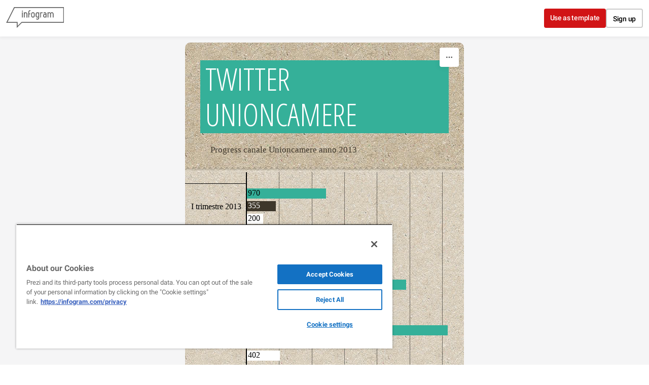

--- FILE ---
content_type: text/css; charset=utf-8
request_url: https://infogram.com/api/stylesheets/20
body_size: 1413
content:
.chart *{line-height:normal}.moveable{margin-bottom:20px!important}.capture-mode .moveable_w:last-child .moveable:last-child,.download-mode .moveable_w:last-child .moveable:last-child,.embed-mode .moveable_w:last-child .moveable:last-child,.web-mode .moveable_w:last-child .moveable:last-child{margin-bottom:0!important}.ig-separator{margin-bottom:0!important;margin-top:-20px;padding-bottom:20px;padding-top:20px}.video{padding-bottom:75%;height:0}.video iframe{border:0;width:100%;height:100%;position:absolute;top:0;left:0}.ig-items{margin:0;padding-top:35px}svg .igc-pie-center-text .igc-pie-center-text-node{font-family:'PT Sans Narrow','Arial Narrow';font-size:24px;fill:#626262;font-weight:400;font-style:normal}svg .igc-wc-node{cursor:default}.igc-treemap-node-text-name{font-family:PT Sans Narrow;font-weight:700}.igc-treemap-node-text-value{font-family:PT Sans Narrow}.igc-sheets .igc-sheet .igc-sheet-ico,.igc-sheets .igc-sheet:hover .igc-sheet-ico{border-color:#3e372b}.igc-sheets .igc-sheet .igc-sheet-label,.igc-sheets .igc-sheet.active .igc-sheet-label,.igc-sheets .igc-sheet:hover .igc-sheet-label{color:#7d7d7d}.igc-sheet .igc-sheet-ico,.igc-sheet.active .igc-sheet-ico{background:#fff}.igc-sheets .igc-sheet.active .igc-sheet-ico::after,.igc-sheets .igc-sheet:hover .igc-sheet-ico::after{height:14px;width:14px;left:2px;top:2px;background:#3e372b}.igc-textual-figure{font-size:45px}.igc-table-scroll{background:#fff}div[id^=table_]{margin-left:20px;margin-right:20px}div[id^=table_]>.inner{padding-left:0!important;padding-right:0!important}.igc-table .igc-table-cell{font-size:16px;border-width:0}.igc-table .igc-table-header{font-size:16px;font-weight:700;border-width:0}#footer{padding-left:20px;padding-right:20px;min-height:50px;margin-top:10px}.picture .p1{position:absolute;top:1px;left:0;width:100%;height:10px;background:url(https://cdn.jifo.co/i/templates/20/photo-bckgrnd-up.png) repeat-x}.picture .p2{position:absolute;bottom:4px;left:0;width:100%;height:10px;background:url(https://cdn.jifo.co/i/templates/20/photo-bckgrnd-down.png) repeat-x}#madewith a,#madewith a:active,#madewith a:hover,#madewith a:link,#madewith a:visited{color:#534741!important}.ig-container{background:url(https://cdn.jifo.co/i/templates/20/cardboard-bckgrnd.png)}.headline{font-family:'Open Sans Condensed';font-weight:300;font-size:60px;color:#fff;text-align:left;text-transform:uppercase;padding-left:30px;padding-right:30px}.headline .innertext{background:#35b099;line-height:70px;display:inline-block;padding:10px;padding-top:2px;padding-bottom:2px}.chart-title{font-family:'Open Sans Condensed';font-weight:300;text-transform:uppercase;font-size:40px;line-height:50px;color:#3e372b;text-align:left;padding-left:50px;padding-right:50px}div.quoted{margin-right:40px;margin-left:40px}.headline span+span{margin-top:0}.bodytext{font-family:Verdana;font-weight:400;font-size:17px;color:#3e372b;padding-left:50px;padding-right:50px}.quote{border-left:3px solid #35b099;padding-left:15px;font-family:Verdana;font-size:22px;color:#3e372b}.quotetitle{margin-top:10px;font-size:18px}.chart{background:url(https://cdn.jifo.co/i/templates/20/chart-bckgrnd-down.png) 0 0 repeat-x,url(https://cdn.jifo.co/i/templates/20/chart-bckgrnd-up.png) 0 100% repeat-x;padding-top:12px;padding-bottom:12px}.chart .inner,.map{background:rgba(255,255,255,.3)}.chart>.inner{padding-left:50px;padding-right:50px}.picture{padding-top:8px;padding-bottom:6px}.headline.active:hover{color:#49ffdd}.headline.active:hover span{padding-right:22px}#madewith.active a:hover{color:#49ffdd!important}.titlepopup{left:2px}.titlepopup1,.titlepopup2{border-color:#49ffdd}.shrink .chart-title,.shrink .headline{padding-left:0;padding-right:0}.shrink .chart>.inner{padding-left:10px;padding-right:10px}.shrink .chart{margin-left:0;margin-right:0}.ig-separator-line{background:rgba(62,55,43,.5)}.heatmap-legend{background:rgba(255,255,255,.7)}.heatmap-label,.heatmap-legend-item{color:#3e372b;font-size:11px;font-family:PT Sans}.igc-graph-pie-piece{stroke:rgba(255,255,255,0.7)}.igc-tabs .igc-tab-active{background:#fff}.igc-tabs .igc-tab .igc-tab-content,.igc-tabs .igc-tab.icon-down:after{font-family:PT Sans;color:#000;font-weight:400}.igc-tab-switcher,.igc-tabs .igc-tab{color:#000}.igc-tabs.igc-tabs-dropdown .igc-tab-name{font-family:PT Sans;color:#000}.captiontext{font-family:PT Sans;color:#000;font-weight:400}.captiontext .innertext{line-height:1.5}.igc-table-search{color:#3e372b;font-size:16px;font-weight:400;font-family:PT Sans}#footer{margin-left:0;margin-right:0}.bodytext .innertext a,.bodytext .innertext a:visited{color:#00e}

--- FILE ---
content_type: application/javascript
request_url: https://cdn.jifo.co/js/dist/461e33bd9f7b8386724d-2-webpack.js
body_size: 2210
content:
(self.webpackChunkbackend=self.webpackChunkbackend||[]).push([["6048"],{26641:function(t,n,r){r.d(n,{Z:function(){return e}});function e(t,n){var r=0;if(void 0===n){var e=!0,o=!1,u=void 0;try{for(var i=t[Symbol.iterator](),a;!(e=(a=i.next()).done);e=!0){var l=a.value;(l=+l)&&(r+=l)}}catch(t){o=!0,u=t}finally{try{!e&&null!=i.return&&i.return()}finally{if(o)throw u}}}else{var c=-1;var f=!0,p=!1,y=void 0;try{for(var v=t[Symbol.iterator](),s;!(f=(s=v.next()).done);f=!0){var h=s.value;(h=+n(h,++c,t))&&(r+=h)}}catch(t){p=!0,y=t}finally{try{!f&&null!=v.return&&v.return()}finally{if(p)throw y}}}return r}},78233:function(t,n,r){r.d(n,{G:function(){return e}});var e=function(t){return+t}},5199:function(t,n,r){r.d(n,{Z:function(){return l},x:function(){return c}});var e=r(59993);var o=r(52532);var u=r(47315);function i(t,n){(null==n||n>t.length)&&(n=t.length);for(var r=0,e=Array(n);r<n;r++)e[r]=t[r];return e}function a(t,n){return function(t){if(Array.isArray(t))return t}(t)||function(t,n){var r=null==t?null:"undefined"!=typeof Symbol&&t[Symbol.iterator]||t["@@iterator"];if(null!=r){var e=[];var o=!0;var u=!1;var i,a;try{for(r=r.call(t);!(o=(i=r.next()).done)&&(e.push(i.value),!n||e.length!==n);o=!0);}catch(t){u=!0,a=t}finally{try{!o&&null!=r.return&&r.return()}finally{if(u)throw a}}return e}}(t,n)||function(t,n){if(t){if("string"==typeof t)return i(t,n);var r=Object.prototype.toString.call(t).slice(8,-1);if("Object"===r&&t.constructor&&(r=t.constructor.name),"Map"===r||"Set"===r)return Array.from(r);if("Arguments"===r||/^(?:Ui|I)nt(?:8|16|32)(?:Clamped)?Array$/.test(r))return i(t,n)}}(t,n)||function(){throw TypeError("Invalid attempt to destructure non-iterable instance.\\nIn order to be iterable, non-array objects must have a [Symbol.iterator]() method.")}()}function l(){var t=(0,u.Z)().unknown(void 0),n=t.domain,r=t.range,i=0,c=1,f,p,y=!1,v=0,s=0,h=.5;function d(){var t=n().length,o=c<i,u=o?c:i,a=o?i:c;f=(a-u)/Math.max(1,t-v+2*s),y&&(f=Math.floor(f)),u+=(a-u-f*(t-v))*h,p=f*(1-v),y&&(u=Math.round(u),p=Math.round(p));var l=(0,e.Z)(t).map(function(t){return u+f*t});return r(o?l.reverse():l)}return delete t.unknown,t.domain=function(t){return arguments.length?(n(t),d()):n()},t.range=function(t){var n;return arguments.length?(i=(n=a(t,2))[0],c=n[1],i=+i,c=+c,d()):[i,c]},t.rangeRound=function(t){var n;return i=(n=a(t,2))[0],c=n[1],i=+i,c=+c,y=!0,d()},t.bandwidth=function(){return p},t.step=function(){return f},t.round=function(t){return arguments.length?(y=!!t,d()):y},t.padding=function(t){return arguments.length?(v=Math.min(1,s=+t),d()):v},t.paddingInner=function(t){return arguments.length?(v=Math.min(1,t),d()):v},t.paddingOuter=function(t){return arguments.length?(s=+t,d()):s},t.align=function(t){return arguments.length?(h=Math.max(0,Math.min(1,t)),d()):h},t.copy=function(){return l(n(),[i,c]).round(y).paddingInner(v).paddingOuter(s).align(h)},o.o.apply(d(),arguments)}function c(){return function t(n){var r=n.copy;return n.padding=n.paddingOuter,delete n.paddingInner,delete n.paddingOuter,n.copy=function(){return t(r())},n}(l.apply(null,arguments).paddingInner(1))}},47315:function(t,n,r){function e(t,n){(null==n||n>t.length)&&(n=t.length);for(var r=0,e=Array(n);r<n;r++)e[r]=t[r];return e}r.d(n,{Z:()=>function t(){var n=new y,r=[],e=[],o=d;function u(t){var u=n.get(t);if(void 0===u){if(o!==d)return o;n.set(t,u=r.push(t)-1)}return e[u%e.length]}return u.domain=function(t){if(!arguments.length)return r.slice();r=[],n=new y;var e=!0,o=!1,i=void 0;try{for(var a=t[Symbol.iterator](),l;!(e=(l=a.next()).done);e=!0){var c=l.value;!n.has(c)&&n.set(c,r.push(c)-1)}}catch(t){o=!0,i=t}finally{try{!e&&null!=a.return&&a.return()}finally{if(o)throw i}}return u},u.range=function(t){return arguments.length?(e=Array.from(t),u):e.slice()},u.unknown=function(t){return arguments.length?(o=t,u):o},u.copy=function(){return t(r,e).unknown(o)},h.o.apply(u,arguments),u}});function o(t,n,r){return(o=p()?Reflect.construct:function(t,n,r){var e=[null];e.push.apply(e,n);var o=new(Function.bind.apply(t,e));return r&&l(o,r.prototype),o}).apply(null,arguments)}function u(t,n){for(var r=0;r<n.length;r++){var e=n[r];e.enumerable=e.enumerable||!1,e.configurable=!0,"value"in e&&(e.writable=!0),Object.defineProperty(t,e.key,e)}}function i(t,n,r){return(i="undefined"!=typeof Reflect&&Reflect.get?Reflect.get:function(t,n,r){var e=function(t,n){for(;!Object.prototype.hasOwnProperty.call(t,n)&&null!==(t=a(t)););return t}(t,n);if(e){var o=Object.getOwnPropertyDescriptor(e,n);return o.get?o.get.call(r||t):o.value}})(t,n,r||t)}function a(t){return(a=Object.setPrototypeOf?Object.getPrototypeOf:function(t){return t.__proto__||Object.getPrototypeOf(t)})(t)}function l(t,n){return(l=Object.setPrototypeOf||function(t,n){return t.__proto__=n,t})(t,n)}function c(t){return t&&"undefined"!=typeof Symbol&&t.constructor===Symbol?"symbol":typeof t}function f(t){var n="function"==typeof Map?new Map:void 0;return(f=function(t){var r;if(null===t||(r=t,-1===Function.toString.call(r).indexOf("[native code]")))return t;if("function"!=typeof t)throw TypeError("Super expression must either be null or a function");if(void 0!==n){if(n.has(t))return n.get(t);n.set(t,e)}function e(){return o(t,arguments,a(this).constructor)}return e.prototype=Object.create(t.prototype,{constructor:{value:e,enumerable:!1,writable:!0,configurable:!0}}),l(e,t)})(t)}function p(){try{var t=!Boolean.prototype.valueOf.call(Reflect.construct(Boolean,[],function(){}))}catch(t){}return(p=function(){return!!t})()}var y=function(t){"use strict";function n(t){var r=arguments.length>1&&void 0!==arguments[1]?arguments[1]:s;var o;var u,i,l;!function(t,n){if(!(t instanceof n))throw TypeError("Cannot call a class as a function")}(this,n),u=this,i=a(i=n),Object.defineProperties(o=function(t,n){return n&&("object"===c(n)||"function"==typeof n)?n:function(t){if(void 0===t)throw ReferenceError("this hasn't been initialised - super() hasn't been called");return t}(t)}(u,p()?Reflect.construct(i,[],a(u).constructor):i.apply(u,l)),{_intern:{value:new Map},_key:{value:r}});var f=!0,y=!1,v=void 0;if(null!=t)try{for(var h=t[Symbol.iterator](),d;!(f=(d=h.next()).done);f=!0){var g,b;var m=(g=d.value,b=2,function(t){if(Array.isArray(t))return t}(g)||function(t,n){var r=null==t?null:"undefined"!=typeof Symbol&&t[Symbol.iterator]||t["@@iterator"];if(null!=r){var e=[];var o=!0;var u=!1;var i,a;try{for(r=r.call(t);!(o=(i=r.next()).done)&&(e.push(i.value),!n||e.length!==n);o=!0);}catch(t){u=!0,a=t}finally{try{!o&&null!=r.return&&r.return()}finally{if(u)throw a}}return e}}(g,2)||function(t,n){if(t){if("string"==typeof t)return e(t,n);var r=Object.prototype.toString.call(t).slice(8,-1);if("Object"===r&&t.constructor&&(r=t.constructor.name),"Map"===r||"Set"===r)return Array.from(r);if("Arguments"===r||/^(?:Ui|I)nt(?:8|16|32)(?:Clamped)?Array$/.test(r))return e(t,n)}}(g,b)||function(){throw TypeError("Invalid attempt to destructure non-iterable instance.\\nIn order to be iterable, non-array objects must have a [Symbol.iterator]() method.")}()),w=m[0],O=m[1];o.set(w,O)}}catch(t){y=!0,v=t}finally{try{!f&&null!=h.return&&h.return()}finally{if(y)throw v}}return o}var r,o,f;return!function(t,n){if("function"!=typeof n&&null!==n)throw TypeError("Super expression must either be null or a function");t.prototype=Object.create(n&&n.prototype,{constructor:{value:t,writable:!0,configurable:!0}}),n&&l(t,n)}(n,t),r=n,o=[{key:"get",value:function(t){return i(a(n.prototype),"get",this).call(this,v(this,t))}},{key:"has",value:function(t){return i(a(n.prototype),"has",this).call(this,v(this,t))}},{key:"set",value:function(t,r){return i(a(n.prototype),"set",this).call(this,function(t,n){var r=t._intern;var e=(0,t._key)(n);return r.has(e)?r.get(e):(r.set(e,n),n)}(this,t),r)}},{key:"delete",value:function(t){return i(a(n.prototype),"delete",this).call(this,function(t,n){var r=t._intern;var e=(0,t._key)(n);return r.has(e)&&(n=r.get(e),r.delete(e)),n}(this,t))}}],u(r.prototype,o),n}(f(Map));function v(t,n){var r=t._intern;var e=(0,t._key)(n);return r.has(e)?r.get(e):n}f(Set);function s(t){return null!==t&&(void 0===t?"undefined":c(t))==="object"?t.valueOf():t}var h=r("52532");var d=Symbol("implicit")}}]);

--- FILE ---
content_type: application/javascript
request_url: https://cdn.jifo.co/js/dist/a4c84dc1291ba3edc548-2-webpack.js
body_size: 8251
content:
(self.webpackChunkbackend=self.webpackChunkbackend||[]).push([["9728"],{89719:function(t,e,r){r.r(e),r.d(e,{default:()=>tr});var a=r("96486");var i=r.n(a);var n=r("59993");var o=r("83745");var l=r("5199");var s=r("9830");var c=r("64946");var u=r("78233");var d=r("62706");var h=r("4277");var g=r("38200");var v=r("54596");var p=r("49789");var f=r("7942");var y=r("7950");var b=r("23832");var m=r("5702");var x=r("6754");var w=r("93088");var O=r("51506");var k=r("7879");var L=r("5979");var S=r("84770");var I=r("32673");var T=r("16960");var C=r("55053");var P=r("32209");var _=r("91036");var B=r.n(_);var D=r("64553");var E=r("49250");var j=r("86018");var A=r("67198");var V=r("9985");var Z=r("50969");var H=r("22678");var G=r("74451");var M=r("53611");var R=r("46336");var U=r("39310");function z(t,e){for(var r=0;r<e.length;r++){var a=e[r];a.enumerable=a.enumerable||!1,a.configurable=!0,"value"in a&&(a.writable=!0),Object.defineProperty(t,a.key,a)}}function N(t){return(N=Object.setPrototypeOf?Object.getPrototypeOf:function(t){return t.__proto__||Object.getPrototypeOf(t)})(t)}function F(t,e){return(F=Object.setPrototypeOf||function(t,e){return t.__proto__=e,t})(t,e)}function W(){try{var t=!Boolean.prototype.valueOf.call(Reflect.construct(Boolean,[],function(){}))}catch(t){}return(W=function(){return!!t})()}function Q(t,e){for(var r=0;r<e.length;r++){var a=e[r];a.enumerable=a.enumerable||!1,a.configurable=!0,"value"in a&&(a.writable=!0),Object.defineProperty(t,a.key,a)}}function q(t,e,r){return(q="undefined"!=typeof Reflect&&Reflect.get?Reflect.get:function(t,e,r){var a=function(t,e){for(;!Object.prototype.hasOwnProperty.call(t,e)&&null!==(t=K(t)););return t}(t,e);if(a){var i=Object.getOwnPropertyDescriptor(a,e);return i.get?i.get.call(r||t):i.value}})(t,e,r||t)}function K(t){return(K=Object.setPrototypeOf?Object.getPrototypeOf:function(t){return t.__proto__||Object.getPrototypeOf(t)})(t)}function J(t){for(var e=1;e<arguments.length;e++){var r=null!=arguments[e]?arguments[e]:{};var a=Object.keys(r);"function"==typeof Object.getOwnPropertySymbols&&(a=a.concat(Object.getOwnPropertySymbols(r).filter(function(t){return Object.getOwnPropertyDescriptor(r,t).enumerable}))),a.forEach(function(e){var a,i,n;a=t,i=e,n=r[e],i in a?Object.defineProperty(a,i,{value:n,enumerable:!0,configurable:!0,writable:!0}):a[i]=n})}return t}function X(t,e){return(X=Object.setPrototypeOf||function(t,e){return t.__proto__=e,t})(t,e)}function Y(){try{var t=!Boolean.prototype.valueOf.call(Reflect.construct(Boolean,[],function(){}))}catch(t){}return(Y=function(){return!!t})()}(0,P.B)("bar-grouped",function(){var t=[];var e;var r;var a=1;var i=j.sc;var n=(0,j.og)(i,"y");var l=700;var s;var c=function(t){return t.x};var d=function(t){return t.y};var h=function(){};var g=(0,o.Z)("highlightStart","highlightEnd","animationEnd","openUrl");var v=0;var p=T.gB;var f;function y(e){e.each(function(){var r;if(!!t.length){var i=(0,D.Z)(this);var o=i.selectAll("path");o.transition().duration(0),i.selectAll("text").remove();var s=(0,A.Sh)(o,t);var u;e.attr("role","group"),e.attr("aria-label",null!==(u=null===(r=s[0])||void 0===r?void 0:r.groupLabel)&&void 0!==u?u:"Group"),function(t,e){var r=t.selectAll("path").data(e);var i=r.enter().insert("path","text");var o=0===r.size()&&i.size()>0;if(r.exit().remove(),r.style("fill",function(t){return t.next.patternUrl||t.next.color}).style("stroke-width",0).style("opacity",a),f){i.classed("igc-bar-grouped",!0),i.attr("aria-roledescription","bar"),i.attr("role","img");var s=t.selectAll("path.igc-bar-grouped");s.attr("aria-label",function(t){var e="".concat(t.next.yLabel,": ").concat(t.next.xLabel);var r=h(t.next);if(!r)return e;var a=B()(r.content,{allowedTags:[],allowedAttributes:{},allowedIframeHostnames:[],allowedStyles:{}});return"".concat(a,", ").concat(e)}),s.attr("tabindex",function(t,e){return 0===e?0:-1})}if(o)i.call(b,function(){m(r=r.merge(i)),(0,A.Uk)(r,g,p,c,d,{showTooltipOnFocus:f,focusableSiblingSelector:f?".igc-bar-grouped":void 0},h),g.call("animationEnd")},l);else{var u=0===i.size();var v=u?l:l/2;r.transition().duration(v).attrTween("d",n(function(t){return t.next})).end().then(function(){if(u){r.style("opacity",a),m(r),(0,A.Uk)(t.selectAll("path"),g,p,c,d,{showTooltipOnFocus:f,focusableSiblingSelector:f?".igc-bar-grouped":void 0},h),g.call("animationEnd");return}i.call(b,function(){m(r.merge(i)),(0,A.Uk)(t.selectAll("path"),g,p,c,d,{showTooltipOnFocus:f,focusableSiblingSelector:f?".igc-bar-grouped":void 0},h),g.call("animationEnd")},v)},k.ZT)}}(i,s)}})}function b(t,e,r){var o=t.size();var l=0;t.style("fill",function(t){return t.next.patternUrl||t.next.color}).style("opacity",a).style("stroke-width",0).attr("d",function(t){return i(t.xPos,t.yPos,0,t.height,0,t.radius)}).transition().duration(r/2).ease(E.Oo).delay(function(){return v+ ++l/o*(r/2)}).attrTween("d",n(function(t){return t.next})).end().then(function(){t.style("opacity",a),e()},k.ZT)}function m(t){if(!!s)s.data().forEach(function(t){s.addListener({id:"".concat(e,"_").concat(t.groupId),dispatch:g})}),g.on("highlightStart",function(e){t.filter(function(t){return t.seriesIdx!==e}).transition().duration(150).ease(u.G).style("opacity",.3*a)}),g.on("highlightEnd",function(e){t.filter(function(t){return t.seriesIdx!==e}).transition().duration(150).ease(u.G).style("opacity",a)})}return Object.assign(y,{data:function(e){return arguments.length?(t=e,y):t},groupId:function(t){return arguments.length?(r=t,y):r},chartId:function(t){return arguments.length?(e=t,y):e},alpha:function(t){return arguments.length?(a=t,y):a},legend:function(t){return arguments.length?(s=t,y):s},tooltip:function(t){return arguments.length?(p=t,y):p},tooltipText:function(t){return arguments.length?(c=t,y):c},tooltipValue:function(t){return arguments.length?(d=t,y):d},customTooltip:function(t){return arguments.length?(h=t,y):h},transitionDuration:function(t){return arguments.length?(l=t,y):l},renderDelay:function(t){return arguments.length?(v=t,y):v},dispatch:function(){return g},accessible:function(t){return arguments.length?(f=t,y):f}}),y});var $=function(t){"use strict";function e(){var t,r,a;return!function(t,e){if(!(t instanceof e))throw TypeError("Cannot call a class as a function")}(this,e),t=this,r=e,a=arguments,r=K(r),function(t,e){return e&&("object"===function(t){return t&&"undefined"!=typeof Symbol&&t.constructor===Symbol?"symbol":typeof t}(e)||"function"==typeof e)?e:function(t){if(void 0===t)throw ReferenceError("this hasn't been initialised - super() hasn't been called");return t}(t)}(t,Y()?Reflect.construct(r,a||[],K(t).constructor):r.apply(t,a))}var r,a,d;return!function(t,e){if("function"!=typeof e&&null!==e)throw TypeError("Super expression must either be null or a function");t.prototype=Object.create(e&&e.prototype,{constructor:{value:t,writable:!0,configurable:!0}}),e&&X(t,e)}(e,t),r=e,d=[{key:"getClassName",value:function(){return"BarGrouped"}}],a=[{key:"render",value:function(){var t=this;var e;this.detectDimensions(),this.patternData=[];var r=this.root,a=this.options,o=this.getCustomTooltipWithValues;var u=new L.T({instance:this});var d=this.getSheetData();var P=(0,b.s)(d);var _=this.runtime={width:a.width,height:a.height,components:{},metrics:{},layout:{},sheet:d,formatter:P,inanimate:(0,f.U7)(a),tooltipText:function(t){return"".concat(t.yLabel,": ").concat(P.tooltip.x.format(t.xLabel))},tooltipValue:function(t){return t.groupLabel},customTooltip:o};var B=_.layout;var D=a.fixedHeight;var E=d.axis[0];var j=d.axis[1];var A="absolute"===a.series.data;var V=A?(0,h.FW)(this):[this.prepareSheetData(d,this.sheetIndex)];var Z=A?V[this.sheetIndex]:V[0];if(this.runtime.graphData=null===(e=Z[0])||void 0===e?void 0:e.data,this.createTickIntervals(),(0,I.Z)(this,{width:a.width}),(0,C.o)(this,a.style.legend),_.legend=(0,S.wL)({instance:this}),!this.sheetsNotFound(Z)){var G={top:0,right:1,bottom:0,left:0};var U=_.layout.marginTitle={left:0,right:0,top:0,bottom:0};var z=_.layout.marginAxis={left:0,right:0};(0,H.cE)({root:r,patternData:this.patternData});var N=this.getCategoryData(Z);var F={maxLeftCategoryWidth:0,maxLeftCategoryHeight:0};var W=B.leftLabelPadding={top:2,right:10,bottom:2,left:0};var Q;var q=this.createAnimationCounter(1);d.categories.categoryHeight&&(Q=Number(d.categories.categoryHeight));var K=O.mA.preciseNumber;var X=a.style.axis.x;var Y=a.style.axis.y;var $=(0,k.UC)(null==j?void 0:j.title);var tt=(0,k.Ti)(null==E?void 0:E.title);this.titleLayout(["x","y"]);var te={width:0,height:0};E.ticks&&((te=(0,k.Zw)(P.axis.x.tickSample(),X.tick)).height=Math.min(te.height,30));var tr=te.height+5;var ta=Number(d.categories.padding);var ti=tr+ta/2;var tn=_.width-G.left-U.left-G.right-U.right;var to=_.height-G.top-U.top-G.bottom-U.bottom;var tl=(0,n.Z)(0,N.length);var ts=(0,w.r)().domain(tl);var tc=(0,k.Zw)(N,Y.tick);var tu=!!j.aboveVisual;var td=a.style.axis.y.tick.align;if(!D&&Q){var th=d.series.length;var tg=Q;var tv=(0,l.Z)().range([0,tg]).domain((0,n.Z)(0,th)).paddingInner(.2).paddingOuter(0);for(;Q>tv.bandwidth();)tg+=1,tv.range([0,tg]);ts.rangeBandsByWidth(tg,ta,ti);var tp=ts.range()[ts.range().length-1]+ts.rangeBand()+ti;_.height=tp+G.top+U.top+G.bottom+U.bottom,to=tp}var tf=to-(te.height+5);var ty={height:tf,spaceBetweenSlots:6,spaceBetweenTextAndBar:3,startFrom:0};var tb=function(t,e){return(0,l.Z)().domain(t).range(e).paddingInner(.2).paddingOuter(0)};if(D&&Q){var tm=to-(te.height?tr:0)-2;var tx=tl.length;var tw=(0,c.Z)(Z,function(t){return t.data.length});var tO=tm-tx*tw*Q;var tk=2*tx;var tL=tw-1;var tS=tk+tL;var tI=tO>tS?Math.round(tk/tS*tO/tx):2;var tT=tO>tS?Math.round(tL/tS*tO/tx):1;ts.rangeBandsNoCorrection([1,tm],tI,tI/2),tb=function(t,e){return(0,w.r)().domain(t).rangeBandsNoCorrection(e,tT/Math.max(1,tw-1),0)},tu&&(ts=(0,w.r)().domain(tl).rangeBandsFixed([1,tm],tw*(Q+ty.spaceBetweenSlots)-ty.spaceBetweenSlots,0),(0,M.rU)({graphHeight:tm,barHeight:ts.rangeBand(),categoryData:N,categoryMetrics:tc,categoriesAboveBarParams:ty}),tb=function(t,e){return(0,w.r)().domain(t).rangeBandsFixed(e,Q)})}else{ts.rangeBands([0,to],ta,ti);var tC=K(tl.length*ts.rangeBand()+(tl.length-1)*ts.padding());0===K(to-tC)&&(ti=tr+(ta=K(ta=((to-2*ti)/tl.length-.1)*.1))/2,ts.rangeBands([0,to],ta,ti))}var tP=tn-z.left-z.right;var t_=(0,S.cM)(this);var tB=(0,h.xQ)("x");var tD=_.xDomain=t_?tB(Z):(0,h.bt)(tB)(V);var tE=(0,m.b9)(E,tD);!j.ticks&&(W.right=0),F.maxLeftCategoryWidth=Math.floor(.35*tP)-W.right;var tj=_.metrics.leftCategoryWidth=0;var tA=(0,g.d)().data([]);var tV=tD[0]<0;var tZ=W.right;if(tV&&(tZ*=2),j.ticks&&!tu){var tH=(0,k.Zw)(N,Y.tick);F.maxLeftCategoryHeight=ts.rangeBand()+ts.padding()-W.top-W.bottom,tj=Math.ceil(tj=(0,x.Ih)(F.maxLeftCategoryWidth,N,Y.tick,tH.height).width)<=F.maxLeftCategoryWidth?Math.ceil(tj):Math.floor(tj),_.metrics.leftCategoryWidth=tj,tA.scale(ts).data(N).style(X.tick).bounds({width:tj+W.right,height:to}).offset({left:-(tj+tZ),top:0}).label($).padding(W),tP-=tj+W.right+tZ}var tG=_.xScale=(0,s.Z)().clamp(tE);tG.domain(tD);var tM={visible:!1};if(tu){tZ=0;var tR=tG.copy();tR.rangeRound([0,tP]);var tU="center"===td?Math.ceil(tc.width/2):tc.width+5;var tz=[["center","right"].includes(td)?tU:0,["center","left"].includes(td)?tU:0];(0,M.IH)(tR,tz,F.maxLeftCategoryWidth);var tN=tR.range();tG.rangeRound([0,tN[1]-tN[0]]),(tM=(0,M.Qo)(J({height:tf,categories:N,metrics:tc,x0:tG(0),align:td},ty))).visible?(ts=tM.scale,_.metrics.leftCategoryWidth=tj=Math.ceil(tN[0])):(tP-=tj+tZ,tG.rangeRound([0,tP]))}else tG.rangeRound([0,tP]);_.metrics.leftCategoryWidth=tj;var tF=i().get(d,"graphOptions.bar",{}),tW=tF.showValues;tF.valuesOutside&&tW&&((0,y.V)({scale:tG,graphs:t_?Z:i().flatten(V),axisOptions:E,getText:function(e){return t.runtime.formatter.labels.format(e.xLabel)},getTextMetrics:function(e){return(0,k.w7)(e,t.options.style.graph.item.value)},getValue:function(t){return t.x},getTextSize:function(t){return t.width},adjust:function(t,e){return t-e},barSize:function(t,e){return t>0?e(t)-e(0):e(0)-e(t)}}),tM.visible&&(tM=(0,M.Qo)(J({height:tf,categories:N,metrics:tc,x0:tG(0),align:td},ty))));var tQ=(0,p.V)().scale(ts).orient(p.V.ORIENTS.horizontal).tickSize(-tn).highlightZero(d.grid.horizontalZeroHighlight).style(a.style.grid);!d.grid.horizontal&&tQ.tickValues([]);var tq=_.components.xGridLines=(0,p.V)().scale(tG).orient(p.V.ORIENTS.vertical).tickSize(to).highlightZero(d.grid.verticalZeroHighlight).style(a.style.grid);var tK=_.components.xAxisBottomText=(0,v.R)().scale(tG).orient("bottom").style(Y.tick).ariaLabel(tt).textOffset(-5).offset({top:to-te.height/4});B.igc={x:G.left+U.left+z.left+(tj+tZ),y:G.top+U.top},this.xTicksSetup(),this.gridSetupVertical(),this.titleComponents(["x","y"]);var tJ=_.components,tX=tJ.bottomTitle,tY=tJ.leftTitle;tX.orientBounds({y2:_.height-G.bottom-5,y1:G.top,x2:_.width,x1:G.left+U.left+z.left+tj+W.right}),tY.orientBounds({x2:_.width,x1:G.left+4,y2:G.top+U.top+to,y1:G.top+U.top}),this.containerSetup();var t$=r.select(".igc");if(r.attr("width",_.width).attr("height",_.height),_.tooltip=(0,T.F2)(this),u.add(function(){t.events.call("startAnimation"),t$.selectAll(".igc-labels").remove(),t$.attr("transform","translate(".concat(B.igc.x,", ").concat(B.igc.y,")"))}),j.ticks){if(u.addGrid(function(t){t.selectAll(".tick").remove(),t.attr("transform",null)},"igc-y-axis-text"),tu){if(tM.visible){var t0=(0,R.q)().data(tM.labels).style(Y.tick).animationDuration(50).animationDelay((0,f.A2)(this,50));(0,f.kK)(this,[t0]),u.addGrid(t0,"igc-y-axis-text")}}else u.addGrid(tA,"igc-y-axis-text");d.grid.vertical&&!tu?u.add(function(){var e=t.createBorderLineFunc(r.select(".igc .igc-grid .igc-y-axis-text"),tA);(function(t,e){var r=e.bounds();var a=e.style();var i=e.scale();var n=i.range();var o=n.slice(0);var l=n[n.length-1];var s=i.padding();if(1===n.length)o.push(l+i.bandwidth()+s);else{var c=n[1]-(n[0]+i.bandwidth());o.push(l+i.bandwidth()+c)}var u=s/2;o=o.map(function(t){return Math.round(t-u)});var d=t.selectAll(".igc-y-axis-separator").data(o);d.exit().remove(),(d=d.enter().append("rect").attr("class","igc-y-axis-separator").merge(d)).attr("x",0).attr("width",r.width-1).attr("y",function(t){return t}).attr("height",1).styles({fill:a.color,stroke:"none","stroke-width":0})})(r.select(".igc .igc-grid .igc-y-axis-text"),tA),e()}):u.addGrid(function(t){t.selectAll(".igc-y-axis-separator").remove(),t.select(".igc-y-axis-border").remove()},"igc-y-axis-text")}else u.addGrid(function(t){t.selectAll(".tick").remove(),t.selectAll(".igc-y-axis-separator").remove(),t.select(".igc-y-axis-border").remove()},"igc-y-axis-text");u.addGrid(tQ,"igc-ygrid"),u.addGrid(tq,"igc-xgrid"),u.addGrid(tK,"igc-x-axis-text"),u.addGraph([{graphs:Z.map(function(t){return t.data=function(t,e,r,a){var i=r.bandwidth();var n=[];var o;var l=t.map(function(t,a){var i=t.x,l=t.y,s=t.seriesIdx,c=t.xLabel,u=t.yLabel,d=t.color,h=t.groupLabel,g=t.link,v=t.radius,p=t.patternUrl;o=r(l),n.push(s);var f=e(i)-e(0);return{width:f,x:i,xPos:Math.round(e(0)+(f>0?1:0)),xLabel:c,y:l,yPos:r(a),yLabel:u,seriesIdx:s,color:d,groupLabel:h,link:g,radius:v,patternUrl:p}}).filter(function(t){return null!==t.x});var s=a(n,[o,o+i]);return l.forEach(function(t){t.yPos=s(t.seriesIdx),t.height=s.bandwidth()}),l}(t.data,tG,ts,tb),t}),animationEnd:q}]),u.addTitle(tY,"igc-title-left"),u.addTitle(tX,"igc-title-bottom"),(0,f.kK)(this,[tq,tQ,tA,tK,tY,tX]),u.start()}}},{key:"renderGraphInstances",value:function(){var t=this.graphInstances,e=this.interaction,r=this.runtime,a=this.options,n=this.chartId;var l=r.sheet,s=r.formatter,d=r.xScale,h=r.tooltip,g=r.tooltipText,v=r.tooltipValue,p=r.customTooltip,f=r.legend;var y=t.enterCount;var b=t.updateCount>0&&y>0;var m=t.length;var x=t[0].group.animationEnd;var w=this.root.select(".igc");var O=i().after(m,function(){var r=i().get(l,"graphOptions.bar",{}),y=r.showValues,b=r.valuesOutside;if(!y){x();return}w.selectAll(".igc-labels").remove();var m=w.append("g").classed("igc-labels",!0);var O=t.reduce(function(t,e){return t.concat(e.instance.data())},[]);var L=function(t){return s.labels.format(t.xLabel)};var S=O.map(L);var I=a.style.graph.item.value;var T=(0,k.w7)(S,I);if(!(i().get(O,"[0].height",0)>=T.height)){x();return}var C=(0,V.OQ)(O,T,I,2,(0,c.Z)(d.range()),b);if(!C.length){x();return}var P=(0,Z._)({parent:m,data:C,style:I,textFormat:L});P.style("opacity",1);var _=(0,o.Z)("highlightStart","highlightEnd","highlightClear","openUrl");_.on("openUrl",function(t){return(0,k.Yo)(t,e)}),(0,A.Uk)(P.filter(function(t){return t.inside}),_,h,g,v,{},p),f&&(f.data().forEach(function(t){f.addListener({id:"".concat(n,"_").concat(t.groupId),dispatch:_})}),_.on("highlightStart",function(t){P.filter(function(e){return e.seriesIdx!==t}).transition().duration(150).ease(u.G).style("opacity",.3)}),_.on("highlightEnd",function(t){P.filter(function(e){return e.seriesIdx!==t}).transition().duration(150).ease(u.G).style("opacity",1)}),_.on("highlightClear",function(){P.transition().duration(0).ease(u.G).style("opacity",1)})),x()});var L=a.animation.duration/(b?2:1);var S=!0,I=!1,T=void 0;try{for(var C=t[Symbol.iterator](),P;!(S=(P=C.next()).done);S=!0){var _=P.value;var B=_.instance;B.transitionDuration(L),b&&"enter"===_.type&&B.renderDelay(L),B.dispatch().on("animationEnd",O),_.selection.call(B)}}catch(t){I=!0,T=t}finally{try{!S&&null!=C.return&&C.return()}finally{if(I)throw T}}}},{key:"graphInstanceSetup",value:function(t,e,r){var a=this.runtime,i=this.options;var n=a.formatter,o=a.legend,l=a.tooltip,s=a.customTooltip;t.data(e.data).groupId(r).alpha(i.opacity).legend(o).tooltip(l).tooltipText(function(t){return"".concat(t.yLabel,": ").concat(n.tooltip.x.format(t.xLabel))}).tooltipValue(function(t){return t.groupLabel}).customTooltip(s).accessible(this.options.accessible)}},{key:"defaults",value:function(){return i().merge({},q(K(e.prototype),"defaults",this).call(this),{series:{data:"separate"}})}},{key:"emptySheetData",value:function(){return i().merge({},q(K(e.prototype),"emptySheetData",this).call(this),{categories:{padding:20},series:[{type:"bar-grouped"}],graphOptions:{bar:{showValues:!0,valuesOutside:!1}},axis:[{title:"",ticks:!0},{title:"",ticks:!0}],grid:{verticalZeroHighlight:!0,vertical:!0,horizontal:!1}})}},{key:"prepareSheetData",value:function(t,e){var r;var a=t.categories.colors;var n=i().get(t,"graphOptions.bar",{}).radius;var o;var l=null!==(o=null===(r=t.graphOptions)||void 0===r?void 0:r.patterns)&&void 0!==o?o:{};!t.categories.data&&(t.categories.data=[]);var s=t.categories.data.length;var c=t.categories.data.map(function(t,e){return{data:[],categoryIdx:e,type:"bar-grouped",colors:a}});var u=this;t.series.forEach(function(e,r){var o=i().get(e,"index",r);for(var d=0;d<s;d++){var h=t.categories.data[d];if(void 0!==h){var g=e.data[d];var v=(0,k.Lq)(o,a);var p=(0,H.KB)({seriesIdx:o,patterns:l,instance:u,color:v}),f=p.patternUrl,y=p.patternId;c[d].data.push({x:(0,k.IP)(g,null),y:d,xLabel:(0,k.IP)(e.rawData[d]),yLabel:(0,k.IP)(e.title),groupLabel:(0,k.IP)(h),seriesIdx:o,link:i().get(e,"links[".concat(d,"]"),null),radius:n,color:v,patternId:y,patternUrl:f})}}});var d=c.length;if(c.forEach(function(t){var e=t.data.length;var r=0;if(0!==e)t.data.forEach(function(t){null===t.x&&r++}),r===e&&(t.data=[])}),(c=c.filter(function(t){return t.data&&t.data.length>0})).length!==d&&c.forEach(function(t,e){t.data.forEach(function(t){t.y=e})}),e===this.sheetIndex){var h=(0,S.RS)(this);c.forEach(function(t){t.data=t.data.filter(function(t){var e=(0,k.Lq)(t.seriesIdx,a);return document&&(e=(0,G.Dy)(e,document)),h({color:e,title:t.yLabel,groupId:t.seriesIdx,patternId:t.patternId}).active})})}return c}}],Q(r.prototype,a),d&&Q(r,d),e}(function(t){"use strict";function e(){var t,r,a;return!function(t,e){if(!(t instanceof e))throw TypeError("Cannot call a class as a function")}(this,e),t=this,r=e,a=arguments,r=N(r),function(t,e){return e&&("object"===function(t){return t&&"undefined"!=typeof Symbol&&t.constructor===Symbol?"symbol":typeof t}(e)||"function"==typeof e)?e:function(t){if(void 0===t)throw ReferenceError("this hasn't been initialised - super() hasn't been called");return t}(t)}(t,W()?Reflect.construct(r,a||[],N(t).constructor):r.apply(t,a))}var r,a,i;return!function(t,e){if("function"!=typeof e&&null!==e)throw TypeError("Super expression must either be null or a function");t.prototype=Object.create(e&&e.prototype,{constructor:{value:t,writable:!0,configurable:!0}}),e&&F(t,e)}(e,t),r=e,a=[{key:"getTooltipDefaultTemplate",value:function(){return"<b>{{category}}: {{xLabel}}</b>\n<br />\n{{groupLabel}}"}},{key:"getTooltipAvailableTemplateVars",value:function(){return["xLabel","groupLabel","category"]}},{key:"getTooltipTemplateReplaceMap",value:function(t){var e=t.data;if(!this.runtime||!e)return{};var r=this.runtime.formatter.tooltip.x.format(e.xLabel);var a=e.yLabel;return{groupLabel:e.groupLabel,xLabel:r,category:a,groupColor:e.color}}},{key:"getTooltipPreviewPoint",value:function(){if(!this.runtime)return null;var t=this.runtime.graphData;return null==t?void 0:t[0]}},{key:"getTooltipPresets",value:function(){if(this.runtime)return[{get name(){return U.default.t("app.custom_tooltip_settings.preset_names.color_header")},logName:"color_header",content:'<div style="width:20px;border-top:4px solid groupColor; padding-bottom:8px"></div>\n<b>{{category}}</b>\n<br />\n<p>{{xLabel}}</p>'},{get name(){return U.default.t("app.custom_tooltip_settings.preset_names.value_with_source")},logName:"value_with_source",content:'<div>\n<b style="color: groupColor">{{xLabel}}</b>\n<hr />\n<i style="font-size:12px;">Source: ISTAT</i>\n</div>'},{get name(){return U.default.t("app.custom_tooltip_settings.preset_names.list")},logName:"highlights",content:'<b>Highlights</b>\n<hr style="border-top:unset;opacity:1; border:0.5px solid #DA7F61" />\n<ul style="font-size:14px;">\n<li>Category: <b>{{category}}</b></li>\n<li>Value: <b>{{xLabel}}</b></li>\n</ul>'},{get name(){return U.default.t("app.custom_tooltip_settings.preset_names.grid")},logName:"grid",content:'<div>\n<div style="width:100%;display:flex;justify-content:space-between;height:30px;">\n<div>Value</div>  \n<div style="margin-left:8px;text-align:right;font-weight:bold">{{xLabel}}</div>\n</div>\n<div style="width:100%;display:flex;justify-content:space-between; ">\n<div>Category</div>\n<div style="margin-left:8px;text-align:right;font-weight:bold">{{category}}</div>\n</div>\n</div>'}]}}],z(r.prototype,a),e}(d.s));var tt=r("13863");var te=Object.assign({},tt.default);te.instanceClass=$,te.defaultCategoryHeight=20,te.defaultCategoryPadding=20,te.setupChartSheetOptionsItem=function(t){var e=tt.default.setupChartSheetOptionsItem.call(this,t);return e.categories.padding=t.groupedBarCategoryPadding||this.defaultCategoryPadding,void 0!==t.showInLineValuesOutside&&(e.graphOptions.bar.valuesOutside=t.showInLineValuesOutside),e};let tr=Object.freeze(te)},13863:function(t,e,r){r.r(e),r.d(e,{default:function(){return g}});var a=r(96486);var i=r.n(a);var n=r(50238);var o=r(11977);var l=r(95428);var s=r(28334);var c=r(67742);var u=r(24905);var d=r(24810);var h=Object.assign({},o.default);h.instanceClass=n.g,h.setupChartOptions=function(){var t,e,r,a;o.default.setupChartOptions.call(this);var i=this.custom,n=this.chartOptions;var l;var s;n.style.graph.item.value.hideOverlapping=null===(l=null==i?void 0:i.hideOverlapValues)||void 0===l||l,n.style.graph.item.value.align=null!==(s=null==i?void 0:null===(a=i.labels)||void 0===a?void 0:null===(r=a.graph)||void 0===r?void 0:null===(e=r.item)||void 0===e?void 0:null===(t=e.value)||void 0===t?void 0:t.align)&&void 0!==s?s:"left",i.showAsPercentages&&(n.series.percent=!0,n.series.data="separate")},h.setupChartSheetOptionsItem=function(t){var e,r,a;var n={categories:{colors:i().merge([],this.themeColors,t.colors||this.colors)},grid:{vertical:!0,horizontal:!1},graphOptions:{bar:{showValues:!!t.showInLineValues,radius:t.radius||0},patterns:{enabled:!!t.showPatterns,items:t.showPatterns&&(null===(r=t.graphs)||void 0===r?void 0:null===(e=r.pattern)||void 0===e?void 0:e.style)||[],singleColorMode:!!(null===(a=t.singleColor)||void 0===a?void 0:a.enabled)}},axis:[{},{}]};(0,l.Z)(n,t,this.charts);var o=n.axis[0];var h=n.axis[1];return(!1===t.enableHeight||!this.freeLayout&&!t.enableHeight)&&(n.categories.categoryHeight=t.categoryHeight||this.defaultCategoryHeight),o.title=t.xlabel||"",h.title=t.ylabel||"",i().has(t,"axis.x.ticks")&&(o.ticks=i().get(t,"axis.x.ticks")),i().has(t,"axis.y.ticks")&&(h.ticks=i().get(t,"axis.y.ticks")),"number"==typeof t.xmin&&(o.minLimit=t.xmin),"number"==typeof t.xmax&&(o.maxLimit=t.xmax),n.grid.vertical=(0,s.XM)(t),n.grid.verticalZero=(0,c.vJ)(t),(0,u.gr)(n,t),(0,u.U4)(n,t),(0,u.hU)(n,t),(0,d.Q)({sheetOptions:n,custom:t,axis:[{id:"x",path:""},{id:"x1",path:"axis.x"}],inputDecimalSeparator:this.inputDecimalSeparator}),(0,d.O)({sheetOptions:n,custom:t,affixes:[{id:"x",path:""},{id:"label",path:""}],inputDecimalSeparator:this.inputDecimalSeparator}),i().set(n,"tooltip.showPercent",i().get(t,"tooltip.showPercent",!1)),t.showAsPercentages&&i().set(n,"tooltip.showPercent",i().get(t,"tooltip.showPercent",!0)),n};let g=Object.freeze(h)}}]);